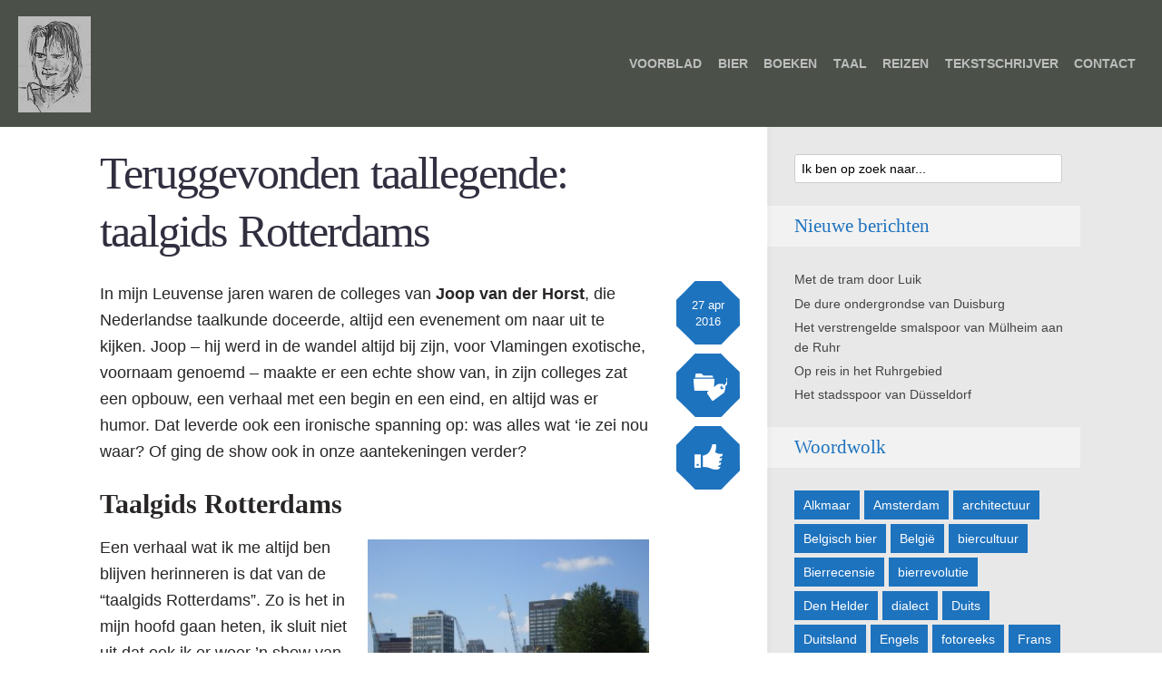

--- FILE ---
content_type: text/html; charset=UTF-8
request_url: https://marcelplaatsman.nl/teruggevonden-taallegende-taalgids-rotterdams/
body_size: 12308
content:
<!DOCTYPE html>

<!--[if lt IE 7]> <html class="no-js lt-ie9 lt-ie8 lt-ie7" lang="en"> <![endif]-->
<!--[if IE 7]>    <html class="no-js lt-ie9 lt-ie8" lang="en"> <![endif]-->
<!--[if IE 8]>    <html class="no-js lt-ie9" lang="en"> <![endif]-->
<!--[if gt IE 8]><!--> <html class="no-js" lang="nl"> <!--<![endif]-->

<!-- BEGIN head -->
<head>
  
  <!-- Meta Tags -->
  <meta http-equiv="Content-Type" content="text/html; charset=UTF-8" />
  
  <!-- Viewport -->  
	<meta name="viewport" content="width=device-width, initial-scale=1, maximum-scale=1">
  
  <!-- Title -->
  <title>Teruggevonden taallegende: taalgids Rotterdams | Plaas&#039; vermannen</title>

 <!-- Favicons -->


  
  	<link rel="profile" href="http://gmpg.org/xfn/11">
	<link rel="pingback" href="https://marcelplaatsman.nl/xmlrpc.php">
  
<meta name='robots' content='max-image-preview:large' />
<link rel="alternate" type="application/rss+xml" title="Plaas&#039; vermannen &raquo; feed" href="https://marcelplaatsman.nl/feed/" />
<link rel="alternate" type="application/rss+xml" title="Plaas&#039; vermannen &raquo; reactiesfeed" href="https://marcelplaatsman.nl/comments/feed/" />
<script type="text/javascript">
window._wpemojiSettings = {"baseUrl":"https:\/\/s.w.org\/images\/core\/emoji\/14.0.0\/72x72\/","ext":".png","svgUrl":"https:\/\/s.w.org\/images\/core\/emoji\/14.0.0\/svg\/","svgExt":".svg","source":{"concatemoji":"https:\/\/marcelplaatsman.nl\/wp-includes\/js\/wp-emoji-release.min.js?ver=6.1.9"}};
/*! This file is auto-generated */
!function(e,a,t){var n,r,o,i=a.createElement("canvas"),p=i.getContext&&i.getContext("2d");function s(e,t){var a=String.fromCharCode,e=(p.clearRect(0,0,i.width,i.height),p.fillText(a.apply(this,e),0,0),i.toDataURL());return p.clearRect(0,0,i.width,i.height),p.fillText(a.apply(this,t),0,0),e===i.toDataURL()}function c(e){var t=a.createElement("script");t.src=e,t.defer=t.type="text/javascript",a.getElementsByTagName("head")[0].appendChild(t)}for(o=Array("flag","emoji"),t.supports={everything:!0,everythingExceptFlag:!0},r=0;r<o.length;r++)t.supports[o[r]]=function(e){if(p&&p.fillText)switch(p.textBaseline="top",p.font="600 32px Arial",e){case"flag":return s([127987,65039,8205,9895,65039],[127987,65039,8203,9895,65039])?!1:!s([55356,56826,55356,56819],[55356,56826,8203,55356,56819])&&!s([55356,57332,56128,56423,56128,56418,56128,56421,56128,56430,56128,56423,56128,56447],[55356,57332,8203,56128,56423,8203,56128,56418,8203,56128,56421,8203,56128,56430,8203,56128,56423,8203,56128,56447]);case"emoji":return!s([129777,127995,8205,129778,127999],[129777,127995,8203,129778,127999])}return!1}(o[r]),t.supports.everything=t.supports.everything&&t.supports[o[r]],"flag"!==o[r]&&(t.supports.everythingExceptFlag=t.supports.everythingExceptFlag&&t.supports[o[r]]);t.supports.everythingExceptFlag=t.supports.everythingExceptFlag&&!t.supports.flag,t.DOMReady=!1,t.readyCallback=function(){t.DOMReady=!0},t.supports.everything||(n=function(){t.readyCallback()},a.addEventListener?(a.addEventListener("DOMContentLoaded",n,!1),e.addEventListener("load",n,!1)):(e.attachEvent("onload",n),a.attachEvent("onreadystatechange",function(){"complete"===a.readyState&&t.readyCallback()})),(e=t.source||{}).concatemoji?c(e.concatemoji):e.wpemoji&&e.twemoji&&(c(e.twemoji),c(e.wpemoji)))}(window,document,window._wpemojiSettings);
</script>
<style type="text/css">
img.wp-smiley,
img.emoji {
	display: inline !important;
	border: none !important;
	box-shadow: none !important;
	height: 1em !important;
	width: 1em !important;
	margin: 0 0.07em !important;
	vertical-align: -0.1em !important;
	background: none !important;
	padding: 0 !important;
}
</style>
	<link rel='stylesheet' id='yarppWidgetCss-css' href='https://marcelplaatsman.nl/wp-content/plugins/yet-another-related-posts-plugin/style/widget.css?ver=6.1.9' type='text/css' media='all' />
<link rel='stylesheet' id='wp-block-library-css' href='https://marcelplaatsman.nl/wp-includes/css/dist/block-library/style.min.css?ver=6.1.9' type='text/css' media='all' />
<link rel='stylesheet' id='classic-theme-styles-css' href='https://marcelplaatsman.nl/wp-includes/css/classic-themes.min.css?ver=1' type='text/css' media='all' />
<style id='global-styles-inline-css' type='text/css'>
body{--wp--preset--color--black: #000000;--wp--preset--color--cyan-bluish-gray: #abb8c3;--wp--preset--color--white: #ffffff;--wp--preset--color--pale-pink: #f78da7;--wp--preset--color--vivid-red: #cf2e2e;--wp--preset--color--luminous-vivid-orange: #ff6900;--wp--preset--color--luminous-vivid-amber: #fcb900;--wp--preset--color--light-green-cyan: #7bdcb5;--wp--preset--color--vivid-green-cyan: #00d084;--wp--preset--color--pale-cyan-blue: #8ed1fc;--wp--preset--color--vivid-cyan-blue: #0693e3;--wp--preset--color--vivid-purple: #9b51e0;--wp--preset--gradient--vivid-cyan-blue-to-vivid-purple: linear-gradient(135deg,rgba(6,147,227,1) 0%,rgb(155,81,224) 100%);--wp--preset--gradient--light-green-cyan-to-vivid-green-cyan: linear-gradient(135deg,rgb(122,220,180) 0%,rgb(0,208,130) 100%);--wp--preset--gradient--luminous-vivid-amber-to-luminous-vivid-orange: linear-gradient(135deg,rgba(252,185,0,1) 0%,rgba(255,105,0,1) 100%);--wp--preset--gradient--luminous-vivid-orange-to-vivid-red: linear-gradient(135deg,rgba(255,105,0,1) 0%,rgb(207,46,46) 100%);--wp--preset--gradient--very-light-gray-to-cyan-bluish-gray: linear-gradient(135deg,rgb(238,238,238) 0%,rgb(169,184,195) 100%);--wp--preset--gradient--cool-to-warm-spectrum: linear-gradient(135deg,rgb(74,234,220) 0%,rgb(151,120,209) 20%,rgb(207,42,186) 40%,rgb(238,44,130) 60%,rgb(251,105,98) 80%,rgb(254,248,76) 100%);--wp--preset--gradient--blush-light-purple: linear-gradient(135deg,rgb(255,206,236) 0%,rgb(152,150,240) 100%);--wp--preset--gradient--blush-bordeaux: linear-gradient(135deg,rgb(254,205,165) 0%,rgb(254,45,45) 50%,rgb(107,0,62) 100%);--wp--preset--gradient--luminous-dusk: linear-gradient(135deg,rgb(255,203,112) 0%,rgb(199,81,192) 50%,rgb(65,88,208) 100%);--wp--preset--gradient--pale-ocean: linear-gradient(135deg,rgb(255,245,203) 0%,rgb(182,227,212) 50%,rgb(51,167,181) 100%);--wp--preset--gradient--electric-grass: linear-gradient(135deg,rgb(202,248,128) 0%,rgb(113,206,126) 100%);--wp--preset--gradient--midnight: linear-gradient(135deg,rgb(2,3,129) 0%,rgb(40,116,252) 100%);--wp--preset--duotone--dark-grayscale: url('#wp-duotone-dark-grayscale');--wp--preset--duotone--grayscale: url('#wp-duotone-grayscale');--wp--preset--duotone--purple-yellow: url('#wp-duotone-purple-yellow');--wp--preset--duotone--blue-red: url('#wp-duotone-blue-red');--wp--preset--duotone--midnight: url('#wp-duotone-midnight');--wp--preset--duotone--magenta-yellow: url('#wp-duotone-magenta-yellow');--wp--preset--duotone--purple-green: url('#wp-duotone-purple-green');--wp--preset--duotone--blue-orange: url('#wp-duotone-blue-orange');--wp--preset--font-size--small: 13px;--wp--preset--font-size--medium: 20px;--wp--preset--font-size--large: 36px;--wp--preset--font-size--x-large: 42px;--wp--preset--spacing--20: 0.44rem;--wp--preset--spacing--30: 0.67rem;--wp--preset--spacing--40: 1rem;--wp--preset--spacing--50: 1.5rem;--wp--preset--spacing--60: 2.25rem;--wp--preset--spacing--70: 3.38rem;--wp--preset--spacing--80: 5.06rem;}:where(.is-layout-flex){gap: 0.5em;}body .is-layout-flow > .alignleft{float: left;margin-inline-start: 0;margin-inline-end: 2em;}body .is-layout-flow > .alignright{float: right;margin-inline-start: 2em;margin-inline-end: 0;}body .is-layout-flow > .aligncenter{margin-left: auto !important;margin-right: auto !important;}body .is-layout-constrained > .alignleft{float: left;margin-inline-start: 0;margin-inline-end: 2em;}body .is-layout-constrained > .alignright{float: right;margin-inline-start: 2em;margin-inline-end: 0;}body .is-layout-constrained > .aligncenter{margin-left: auto !important;margin-right: auto !important;}body .is-layout-constrained > :where(:not(.alignleft):not(.alignright):not(.alignfull)){max-width: var(--wp--style--global--content-size);margin-left: auto !important;margin-right: auto !important;}body .is-layout-constrained > .alignwide{max-width: var(--wp--style--global--wide-size);}body .is-layout-flex{display: flex;}body .is-layout-flex{flex-wrap: wrap;align-items: center;}body .is-layout-flex > *{margin: 0;}:where(.wp-block-columns.is-layout-flex){gap: 2em;}.has-black-color{color: var(--wp--preset--color--black) !important;}.has-cyan-bluish-gray-color{color: var(--wp--preset--color--cyan-bluish-gray) !important;}.has-white-color{color: var(--wp--preset--color--white) !important;}.has-pale-pink-color{color: var(--wp--preset--color--pale-pink) !important;}.has-vivid-red-color{color: var(--wp--preset--color--vivid-red) !important;}.has-luminous-vivid-orange-color{color: var(--wp--preset--color--luminous-vivid-orange) !important;}.has-luminous-vivid-amber-color{color: var(--wp--preset--color--luminous-vivid-amber) !important;}.has-light-green-cyan-color{color: var(--wp--preset--color--light-green-cyan) !important;}.has-vivid-green-cyan-color{color: var(--wp--preset--color--vivid-green-cyan) !important;}.has-pale-cyan-blue-color{color: var(--wp--preset--color--pale-cyan-blue) !important;}.has-vivid-cyan-blue-color{color: var(--wp--preset--color--vivid-cyan-blue) !important;}.has-vivid-purple-color{color: var(--wp--preset--color--vivid-purple) !important;}.has-black-background-color{background-color: var(--wp--preset--color--black) !important;}.has-cyan-bluish-gray-background-color{background-color: var(--wp--preset--color--cyan-bluish-gray) !important;}.has-white-background-color{background-color: var(--wp--preset--color--white) !important;}.has-pale-pink-background-color{background-color: var(--wp--preset--color--pale-pink) !important;}.has-vivid-red-background-color{background-color: var(--wp--preset--color--vivid-red) !important;}.has-luminous-vivid-orange-background-color{background-color: var(--wp--preset--color--luminous-vivid-orange) !important;}.has-luminous-vivid-amber-background-color{background-color: var(--wp--preset--color--luminous-vivid-amber) !important;}.has-light-green-cyan-background-color{background-color: var(--wp--preset--color--light-green-cyan) !important;}.has-vivid-green-cyan-background-color{background-color: var(--wp--preset--color--vivid-green-cyan) !important;}.has-pale-cyan-blue-background-color{background-color: var(--wp--preset--color--pale-cyan-blue) !important;}.has-vivid-cyan-blue-background-color{background-color: var(--wp--preset--color--vivid-cyan-blue) !important;}.has-vivid-purple-background-color{background-color: var(--wp--preset--color--vivid-purple) !important;}.has-black-border-color{border-color: var(--wp--preset--color--black) !important;}.has-cyan-bluish-gray-border-color{border-color: var(--wp--preset--color--cyan-bluish-gray) !important;}.has-white-border-color{border-color: var(--wp--preset--color--white) !important;}.has-pale-pink-border-color{border-color: var(--wp--preset--color--pale-pink) !important;}.has-vivid-red-border-color{border-color: var(--wp--preset--color--vivid-red) !important;}.has-luminous-vivid-orange-border-color{border-color: var(--wp--preset--color--luminous-vivid-orange) !important;}.has-luminous-vivid-amber-border-color{border-color: var(--wp--preset--color--luminous-vivid-amber) !important;}.has-light-green-cyan-border-color{border-color: var(--wp--preset--color--light-green-cyan) !important;}.has-vivid-green-cyan-border-color{border-color: var(--wp--preset--color--vivid-green-cyan) !important;}.has-pale-cyan-blue-border-color{border-color: var(--wp--preset--color--pale-cyan-blue) !important;}.has-vivid-cyan-blue-border-color{border-color: var(--wp--preset--color--vivid-cyan-blue) !important;}.has-vivid-purple-border-color{border-color: var(--wp--preset--color--vivid-purple) !important;}.has-vivid-cyan-blue-to-vivid-purple-gradient-background{background: var(--wp--preset--gradient--vivid-cyan-blue-to-vivid-purple) !important;}.has-light-green-cyan-to-vivid-green-cyan-gradient-background{background: var(--wp--preset--gradient--light-green-cyan-to-vivid-green-cyan) !important;}.has-luminous-vivid-amber-to-luminous-vivid-orange-gradient-background{background: var(--wp--preset--gradient--luminous-vivid-amber-to-luminous-vivid-orange) !important;}.has-luminous-vivid-orange-to-vivid-red-gradient-background{background: var(--wp--preset--gradient--luminous-vivid-orange-to-vivid-red) !important;}.has-very-light-gray-to-cyan-bluish-gray-gradient-background{background: var(--wp--preset--gradient--very-light-gray-to-cyan-bluish-gray) !important;}.has-cool-to-warm-spectrum-gradient-background{background: var(--wp--preset--gradient--cool-to-warm-spectrum) !important;}.has-blush-light-purple-gradient-background{background: var(--wp--preset--gradient--blush-light-purple) !important;}.has-blush-bordeaux-gradient-background{background: var(--wp--preset--gradient--blush-bordeaux) !important;}.has-luminous-dusk-gradient-background{background: var(--wp--preset--gradient--luminous-dusk) !important;}.has-pale-ocean-gradient-background{background: var(--wp--preset--gradient--pale-ocean) !important;}.has-electric-grass-gradient-background{background: var(--wp--preset--gradient--electric-grass) !important;}.has-midnight-gradient-background{background: var(--wp--preset--gradient--midnight) !important;}.has-small-font-size{font-size: var(--wp--preset--font-size--small) !important;}.has-medium-font-size{font-size: var(--wp--preset--font-size--medium) !important;}.has-large-font-size{font-size: var(--wp--preset--font-size--large) !important;}.has-x-large-font-size{font-size: var(--wp--preset--font-size--x-large) !important;}
.wp-block-navigation a:where(:not(.wp-element-button)){color: inherit;}
:where(.wp-block-columns.is-layout-flex){gap: 2em;}
.wp-block-pullquote{font-size: 1.5em;line-height: 1.6;}
</style>
<link rel='stylesheet' id='mks_shortcodes_fntawsm_css-css' href='https://marcelplaatsman.nl/wp-content/plugins/meks-flexible-shortcodes/css/font-awesome/css/font-awesome.min.css?ver=1.2.4' type='text/css' media='screen' />
<link rel='stylesheet' id='mks_shortcodes_simple_line_icons-css' href='https://marcelplaatsman.nl/wp-content/plugins/meks-flexible-shortcodes/css/simple-line/simple-line-icons.css?ver=1.2.4' type='text/css' media='screen' />
<link rel='stylesheet' id='mks_shortcodes_css-css' href='https://marcelplaatsman.nl/wp-content/plugins/meks-flexible-shortcodes/css/style.css?ver=1.2.4' type='text/css' media='screen' />
<link rel='stylesheet' id='shl_style-css' href='https://marcelplaatsman.nl/wp-content/themes/seashell/style.css?ver=1.4.0' type='text/css' media='screen' />
<style id='shl_style-inline-css' type='text/css'>
.admin-bar.shl_fixed .header{top: 32px;}body,.data-content h3,#cancel-comment-reply-link,.mks_author_widget h3{font-family: 'Open Sans', sans-serif;font-weight: 300;}.nav-menu li a{font-family: 'Open Sans', sans-serif;font-weight: 700;}h1,h2,h3,h4,h5,h6,.link-title,.format-quote blockquote p,.site-title{font-family: 'PT Serif', serif;font-weight: 500;}.main-content-wrapper{box-shadow: 730px 0 0 #e8e8e8, 920px 0 0 #e8e8e8;}.widget,.widget a{color: #454343; }#header .nav-menu li.current-menu-item > a,#header .nav-menu li.current_page_item > a{box-shadow:0 -2px 0 #a6c679;}#header .nav-menu ul.sub-menu li.current-menu-item a,#header .nav-menu ul.sub-menu li.current_page_item > a{box-shadow: -4px 0px 0 -1px #a6c679;}#header #shl_header_nav.responsive li.current-menu-item > a,#header #shl_header_nav.responsive li.current_page_item > a{box-shadow: -4px 0px 0 -1px #a6c679;}.entry-content-wrapper blockquote,blockquote{border-color: #a6c679; }a,#content .entry-title a:hover,.colored-text,.copy-area a{color: #a6c679;}.shl_author_link{background:#a6c679;}.header{background: #4b5148;min-height: 140px;}#header.header-fixed.header,#header.header-fixed.header #navigation{background: rgba(75,81,72,0.9);}.shl_fixed #wrap{margin-top:140px;}.sub-menu{background: #4b5148;}.sub-menu:after{border-bottom-color: #4b5148;}.sub-menu ul.sub-menu{background: #2f3038;}.sub-menu ul.sub-menu:after{border-right-color: #2f3038;}.logo-wrapper{top: 18px;left: 0px;}#shl_header_nav{margin: 55px 0;}.shl-search-wrapper,.chooser{margin-top: 54px;}#shl-searh-form{top: 54px;}#navigation a,.site-description,.shl-search-form input,.box-nav i,.submenu_box i{color: #BDBDBD;}.site-title a,.nav-menu > li > a:hover,#navigation a:hover,#navigation .current-menu-item > a,#navigation .current_page_item > a,.shl-search-form input:focus,.box-nav i:hover,.submenu_box i:hover{color: #ffffff;}.subheader_box_color{background:#a6c679;}.shl_category_link:hover{background:rgba(166,198,121,0.5);}.meta-wrapper .meta-inner,.scroll-post,.read-more,.more-link,.button,#submit,.mejs-container .mejs-controls .mejs-button button,.mejs-container.mejs-container .mejs-controlsdiv,.mejs-container.mejs-container .mejs-controls .mejs-time,.mejs-container .mejs-controls .mejs-volume-button .mejs-volume-slider .mejs-volume-total,.mejs-container .mejs-controls .mejs-volume-button .mejs-volume-slider,.mejs-container.mejs-container .mejs-controls div,.wpcf7-submit,.mks_author_link,.mks_themeforest_widget .more,.wp-caption,.jetpack_subscription_widget input[type="submit"]{background:#a6c679;}.widget-title{color:#a6c679;}::selection {background: #a6c679;}::-moz-selection {background: #a6c679;}.format-video .mejs-container.mejs-container .mejs-controls,.post-format-content{background: rgba(166,198,121,0.5); }.format-meta, #footer .format-meta{background: rgba(166,198,121,0.5); }.no-image .format-meta,.widget_tag_cloud a,#sidebar .widget_categories a:hover span,#footer .widget_categories a:hover span{background:#a6c679;}.entry-content-wrapper{text-align:left;}.footer-wrapper{background-color: #1f1e20;}.copy-area{background-color: rgba(31,30,32,0.8); }.footer-wrapper,.copy-area,.footer-wrapper .widget-title,.footer-wrapper .widget,.footer-wrapper .widget a{color: #bbbbbb;}.entry-content-wrapper pre,.entry-content-wrapper code {border-left: 5px solid #a6c679;}.meta-tooltip,#content .meta-wrapper > div:hover .meta-inner,#content .entry-content-wrapper .read-more:hover, .more-link:hover, .button:hover, #submit:hover, .wpcf7-submit:hover, .widget .mks_author_link:hover, .mks_themeforest_widget .more:hover, .shl_author_link:hover, .widget_tag_cloud a:hover, .jetpack_subscription_widget input[type="submit"]:hover{background-color: #2f3038 !important;}.meta-tooltip:after{border-right-color: #2f3038;}@media only screen and (min-width: 300px) and (max-width: 767px) {.format-meta, #footer .format-meta{background: #a6c679; }}@media only screen and (min-width:768px) and (max-width:1190px) {.main-content-wrapper {box-shadow: 555px 0 0 #e8e8e8,920px 0 0 #e8e8e8;}}@media only screen and (min-width:480px) and (max-width:959px) {.main-content-wrapper{box-shadow: none;}}@media only screen and (max-width: 959px) and (min-width: 480px){.sidebar-wrapper {background: #e8e8e8;box-shadow: 590px 0 0 #e8e8e8,-590px 0 0 #e8e8e8; }}@media only screen and (max-width: 767px) and (min-width: 480px){.sidebar-wrapper { box-shadow: 420px 0 0 #e8e8e8, -420px 0 0 #e8e8e8; }}@media only screen and (max-width: 479px) and (min-width: 300px){.sidebar-wrapper {background: #e8e8e8;box-shadow: 290px 0 0 #e8e8e8,-290px 0 0 #e8e8e8;}}.site-title{text-transform: uppercase;}.nav-menu li a{text-transform: uppercase;}#post-864 .meta-wrapper .meta-inner,#scroll-post-864,#post-864 .read-more,#post-864 .more-link {background: #1e73be;}#post-864 a,#post-864 .entry-content-wrapper a,#post-864 .entry-title a:hover,#post-864 .colored-text{color: #1e73be;}#post-864 .meta-author > img{border-color: #1e73be;}#post-author-864 .shl_author_link,#post-864 .no-image .format-meta,#post-864 .mejs-container .mejs-controls .mejs-button button,#post-864 .mejs-container.mejs-container .mejs-controlsdiv,#post-864 .mejs-container.mejs-container .mejs-controls .mejs-time,#post-864 .mejs-container .mejs-controls .mejs-volume-button .mejs-volume-slider .mejs-volume-total,#post-864 .mejs-container .mejs-controls .mejs-volume-button .mejs-volume-slider,#post-864 .mejs-container.mejs-container .mejs-controls div{background: #1e73be;}#post-864 .format-meta{background: rgba(30,115,190,0.5); }#post-864 .wp-caption{background: #1e73be;}#post-864 .entry-content-wrapper pre,#post-864 .entry-content-wrapper code{border-left:5px solid #1e73be;}@media only screen and (min-width: 300px) and (max-width: 767px) {#post-864 .format-meta{background: #1e73be;}}#sidebar .widget-title,#post-comments-864 .comment-meta-data a,#post-comments-864 #comment-form a{color: #1e73be;}#post-comments-864 .button,#post-comments-864 #submit,#sidebar .widget_tag_cloud a,#sidebar .mks_author_link,#sidebar .mks_themeforest_widget .more,#sidebar .widget_categories a:hover span,#sidebar .jetpack_subscription_widget input[type="submit"]{background: #1e73be;}#sidebar blockquote{border-color:#1e73be;}#header .nav-menu li.current-menu-item > a,#header .nav-menu li.current_page_item > a{box-shadow:0 -2px 0 #1e73be;}#header #shl_header_nav.responsive li.current-menu-item > a,#header #shl_header_nav.responsive li.current_page_item > a{box-shadow: -4px 0px 0 -1px #1e73be;}#post-864 .wp-caption{background: #1e73be;}.postid-864 #header .nav-menu ul.sub-menu li.current-menu-item a, .postid-864 .nav-menu ul.sub-menu li.current_page_item > a{box-shadow: -4px 0px 0 -1px #1e73be;}.format-meta{background: rgba(30,115,190,0.5); }::selection {background: #1e73be;}::-moz-selection {background: #1e73be;}
</style>
<link rel='stylesheet' id='shl_responsive-css' href='https://marcelplaatsman.nl/wp-content/themes/seashell/css/responsive.css?ver=1.4.0' type='text/css' media='screen' />
<link rel='stylesheet' id='shl_child_style-css' href='https://marcelplaatsman.nl/wp-content/themes/seashell-child/style.css?ver=1.4.0' type='text/css' media='screen' />
<link rel='stylesheet' id='meks-ads-widget-css' href='https://marcelplaatsman.nl/wp-content/plugins/meks-easy-ads-widget/css/style.css?ver=1.1.5' type='text/css' media='all' />
<link rel='stylesheet' id='meks-flickr-widget-css' href='https://marcelplaatsman.nl/wp-content/plugins/meks-simple-flickr-widget/css/style.css?ver=1.0.3' type='text/css' media='all' />
<link rel='stylesheet' id='meks-author-widget-css' href='https://marcelplaatsman.nl/wp-content/plugins/meks-smart-author-widget/css/style.css?ver=1.0.4' type='text/css' media='all' />
<link rel='stylesheet' id='meks-social-widget-css' href='https://marcelplaatsman.nl/wp-content/plugins/meks-smart-social-widget/css/style.css?ver=1.2.2' type='text/css' media='all' />
<link rel='stylesheet' id='meks-themeforest-widget-css' href='https://marcelplaatsman.nl/wp-content/plugins/meks-themeforest-smart-widget/css/style.css?ver=1.1.5' type='text/css' media='all' />
<script type='text/javascript' src='https://marcelplaatsman.nl/wp-includes/js/jquery/jquery.min.js?ver=3.6.1' id='jquery-core-js'></script>
<script type='text/javascript' src='https://marcelplaatsman.nl/wp-includes/js/jquery/jquery-migrate.min.js?ver=3.3.2' id='jquery-migrate-js'></script>
<script type='text/javascript' src='https://marcelplaatsman.nl/wp-content/plugins/meks-flexible-shortcodes/js/main.js?ver=1.2.4' id='mks_shortcodes_js-js'></script>
<link rel="https://api.w.org/" href="https://marcelplaatsman.nl/wp-json/" /><link rel="alternate" type="application/json" href="https://marcelplaatsman.nl/wp-json/wp/v2/posts/864" /><link rel="EditURI" type="application/rsd+xml" title="RSD" href="https://marcelplaatsman.nl/xmlrpc.php?rsd" />
<link rel="wlwmanifest" type="application/wlwmanifest+xml" href="https://marcelplaatsman.nl/wp-includes/wlwmanifest.xml" />
<meta name="generator" content="WordPress 6.1.9" />
<link rel="canonical" href="https://marcelplaatsman.nl/teruggevonden-taallegende-taalgids-rotterdams/" />
<link rel='shortlink' href='https://marcelplaatsman.nl/?p=864' />
<link rel="alternate" type="application/json+oembed" href="https://marcelplaatsman.nl/wp-json/oembed/1.0/embed?url=https%3A%2F%2Fmarcelplaatsman.nl%2Fteruggevonden-taallegende-taalgids-rotterdams%2F" />
<link rel="alternate" type="text/xml+oembed" href="https://marcelplaatsman.nl/wp-json/oembed/1.0/embed?url=https%3A%2F%2Fmarcelplaatsman.nl%2Fteruggevonden-taallegende-taalgids-rotterdams%2F&#038;format=xml" />
<link rel="author" href="https://plus.google.com/u/0/+MarcelPlaatsman" /><link href='http://fonts.googleapis.com/css?family=PT+Serif:400,700,400italic&amp;subset=latin,cyrillic-ext,latin-ext,cyrillic' rel='stylesheet' type='text/css'>
<link href='http://fonts.googleapis.com/css?family=Open+Sans:300italic,400italic,700italic,800italic,400,300,600,700,800&amp;subset=latin,cyrillic-ext,greek-ext,greek,latin-ext,cyrillic,vietnamese' rel='stylesheet' type='text/css'>
<style type="text/css">.recentcomments a{display:inline !important;padding:0 !important;margin:0 !important;}</style></head>
<!-- END head -->


<body class="post-template-default single single-post postid-864 single-format-standard shl_fixed">

<!-- BEGIN HEADER -->
<header id="header" class="header header_wide">
	
	<div class="row">
		
		<div class="logo-wrapper columns">
			
		
									
						
				<span class="site-title has-logo">
					<a href="https://marcelplaatsman.nl/" title="Plaas&#039; vermannen" rel="home"><img src="http://marcelplaatsman.nl/wp-content/uploads/2014/09/Plaatsman-logo.jpg" data-retina="" alt="Plaas&#039; vermannen" /></a>
				</span>
				
				

		</div>
		
		<nav id="navigation" class="navigation-wrapper columns">

						
			<div class="chooser"><a href="#" title=""><i class="fa fa-align-justify"></i></a></div>
			<ul id="shl_header_nav" class="nav-menu"><li id="menu-item-5" class="menu-item menu-item-type-custom menu-item-object-custom menu-item-5"><a title="Voorblad" href="http://www.marcelplaatsman.nl/">Voorblad</a></li>
<li id="menu-item-438" class="menu-item menu-item-type-taxonomy menu-item-object-category menu-item-438"><a href="https://marcelplaatsman.nl/categorie/bier/">Bier</a></li>
<li id="menu-item-502" class="menu-item menu-item-type-taxonomy menu-item-object-category menu-item-502"><a href="https://marcelplaatsman.nl/categorie/boeken/">Boeken</a></li>
<li id="menu-item-436" class="menu-item menu-item-type-taxonomy menu-item-object-category current-post-ancestor current-menu-parent current-post-parent menu-item-436"><a href="https://marcelplaatsman.nl/categorie/taal/">Taal</a></li>
<li id="menu-item-437" class="menu-item menu-item-type-taxonomy menu-item-object-category menu-item-437"><a href="https://marcelplaatsman.nl/categorie/reizen/">Reizen</a></li>
<li id="menu-item-1187" class="menu-item menu-item-type-taxonomy menu-item-object-category menu-item-1187"><a href="https://marcelplaatsman.nl/categorie/tekstschrijver-seo/">TEKSTSCHRIJVER</a></li>
<li id="menu-item-395" class="menu-item menu-item-type-post_type menu-item-object-page menu-item-395"><a href="https://marcelplaatsman.nl/contact/">Contact</a></li>
</ul>	
		</nav>



	</div>
	
</header>
<!-- END HEADER -->

<section id="wrap">



<!-- BEGIN MAIN -->
<section id="main" class="main_bg">


<!-- BEGIN PRIMARY -->
<div id="primary" class="row primary-wrapper">

<!-- BEGIN CONTENT -->	
<section id="content" class="columns main-content-wrapper">


	<article id="post-864" class="post-wrapper post-864 post type-post status-publish format-standard hentry category-taal tag-leuven tag-nederlands tag-rotterdam tag-rotterdams tag-standaardtaal">
	
	
	<div class="entry-content">

				<header class="entry-header">
			 				 		<h1 class="entry-title"><a href="https://marcelplaatsman.nl/teruggevonden-taallegende-taalgids-rotterdams/" title="Teruggevonden taallegende: taalgids Rotterdams">Teruggevonden taallegende: taalgids Rotterdams</a></h1>
			 		
				</header>	

		 		
			
			
										
				<div class="columns entry-meta meta-fixed">
			<div class="meta-wrapper meta-octa">
							<div class="meta-date">
<div class="meta-inner">
	<span class="date-meta">27 apr 2016</span>
</div>
	<div class="meta-tooltip">
	  
  <span class="meta-title">Doorzoek de archieven op</span>
	<a href="https://marcelplaatsman.nl/2016/04/" title="Bekijk het archief van april 2016">april</a>, <a href="https://marcelplaatsman.nl/2016/" title="Bekijk het archief van2016">2016</a>	
	
	</div>
</div>														<div class="meta-cats">
<div class="meta-inner">
	<span class="shl-meta-ico ico-category"></span>
</div>
	<div class="meta-tooltip">
			<span class="meta-title">Geplaatst in</span>
			<p><a href="https://marcelplaatsman.nl/categorie/taal/">Taal</a></p>
					<span class="meta-title">Getagd met</span>
			<a href="https://marcelplaatsman.nl/tag/leuven/" rel="tag">Leuven</a>, <a href="https://marcelplaatsman.nl/tag/nederlands/" rel="tag">Nederlands</a>, <a href="https://marcelplaatsman.nl/tag/rotterdam/" rel="tag">Rotterdam</a>, <a href="https://marcelplaatsman.nl/tag/rotterdams/" rel="tag">Rotterdams</a>, <a href="https://marcelplaatsman.nl/tag/standaardtaal/" rel="tag">standaardtaal</a>			</div>
</div>							<div class="meta-share">
<div class="meta-inner">
	<span class="shl-meta-ico ico-share"></span>
</div>
<div class="meta-tooltip">
	<span class="meta-title">Deel dit!</span>
	<ul class="social-share-icons">
									<li><a class="shl-share" href="javascript:void(0);" data-url="http://www.facebook.com/sharer.php?u=https://marcelplaatsman.nl/teruggevonden-taallegende-taalgids-rotterdams/&amp;t=Teruggevonden taallegende: taalgids Rotterdams"><i class="fa fa-facebook"></i></a></li>
												<li><a class="shl-share" href="javascript:void(0);" data-url="http://twitter.com/intent/tweet?url=https://marcelplaatsman.nl/teruggevonden-taallegende-taalgids-rotterdams/&amp;text=Teruggevonden taallegende: taalgids Rotterdams"><i class="fa fa-twitter"></i></a></li>
												<li><a class="shl-share" href="javascript:void(0);" data-url="https://plus.google.com/share?url=https://marcelplaatsman.nl/teruggevonden-taallegende-taalgids-rotterdams/"><i class="fa fa-google-plus"></i></a></li>
						
	</ul>
</div>
</div>						</div>
		</div>
			
				
			
			<div class="entry-content-wrapper">
									<p>In mijn Leuvense jaren waren de colleges van <strong>Joop van der Horst</strong>, die Nederlandse taalkunde doceerde, altijd een evenement om naar uit te kijken. Joop &#8211; hij werd in de wandel altijd bij zijn, voor Vlamingen exotische, voornaam genoemd &#8211; maakte er een echte show van, in zijn colleges zat een opbouw, een verhaal met een begin en een eind, en altijd was er humor. Dat leverde ook een ironische spanning op: was alles wat &#8216;ie zei nou waar? Of ging de show ook in onze aantekeningen verder?</p>
<h2>Taalgids Rotterdams</h2>
<div id="attachment_866" style="width: 310px" class="wp-caption alignright"><a href="http://marcelplaatsman.nl/wp-content/uploads/2016/04/Rotterdam-207.jpg"><img aria-describedby="caption-attachment-866" decoding="async" class="size-medium wp-image-866" src="http://marcelplaatsman.nl/wp-content/uploads/2016/04/Rotterdam-207-300x225.jpg" alt="rotterdams" width="300" height="225" srcset="https://marcelplaatsman.nl/wp-content/uploads/2016/04/Rotterdam-207-300x225.jpg 300w, https://marcelplaatsman.nl/wp-content/uploads/2016/04/Rotterdam-207-1024x768.jpg 1024w, https://marcelplaatsman.nl/wp-content/uploads/2016/04/Rotterdam-207-704x528.jpg 704w" sizes="(max-width: 300px) 100vw, 300px" /></a><p id="caption-attachment-866" class="wp-caption-text">Rotterdam Leuvehaven</p></div>
<p>Een verhaal wat ik me altijd ben blijven herinneren is dat van de &#8220;taalgids Rotterdams&#8221;. Zo is het in mijn hoofd gaan heten, ik sluit niet uit dat ook ik er weer &#8217;n show van heb gemaakt, want ironie lokt ironie uit. Maar het verhaal is gauw herverteld: in de oorlog wilden de Amerikaanse soldaten zich verstaanbaar kunnen maken bij de lokale bevolking van het moeizaam op de Duitsers heroverde Nederlandse taalgebied, en dus lieten ze een gidsje maken. De methode was simpel: een Nederlandse informant vertelde hen hoe zijn taal in elkaar zat en dat werd genoteerd. <span id="more-864"></span></p>
<p>De afloop laat zich raden: de informant in kwestie sprak een Nederlands dat nogal regionaal gekleurd was, het gidsje dat die Amerikanen met de beste bedoelingen lieten maken was op z&#8217;n best &#8217;n cursus Rotterdams. In het eerder bevrijde Vlaanderen hadden ze er niets aan. &#8217;n Mooi verhaal vond ik &#8217;t, en voor Joop van der Horst, die graag de standaardtaal relativeerde, paste het prima in z&#8217;n colleges vol anekdotes.</p>
<h2>Colloquial Dutch</h2>
<p>De anekdote bleef me dus bij, maar op waarheid kon ik haar maar niet testen. Ik heb wel &#8216;ns wat gegoogeld maar dat leverde ook niks op. Een taallegende? Ik had het Van der Horst best willen vergeven. Maar met de ironie is ook het toeval overal en zo vond ik jaren later in Amsterdam &#8216;ns &#8217;n beduimeld groen boekje, <em>Linguistica antverpiensia</em>, een uitgave van de Universiteit Antwerpen en het Hoger Instituut voor Vertalers en Tolken, dat ik wel wilde kopen omdat er artikelen in allerlei talen door elkaar in stonden en een handgeschreven opdracht aan Marlies Philippa.</p>
<p>In het boekje &#8217;n leuk stuk over het vertalen van Pinokkio, maar ook, en dat plezierde me, het artikel <em>Nederlands te velde, Leonard Bloomfields &#8220;Colloquial Dutch&#8221;</em>, door Frank Peeters. Dat stuk bleek een bespreking van een taalcursus uit oorlogstijd&#8230; Een taalcursus waarvoor een bijzondere methode gekozen was: niet de geschreven standaardtaal, maar de spreektaal stond ervoor model, en daarvoor had de samensteller, Leonard Bloomfield, één spreker met een vrij regionaal taalgebruik gekozen. Dus toch!</p>
<h2>Een cursus idiolect</h2>
<p>Zo werd het prachtverhaal van Joop van der Horst gewoon weer werkelijkheid. Nu goed, iets van mythevorming is er wel, maar ik weet oprecht niet of die van &#8220;Joop&#8221; komt of van mij. Echt Rotterdams is het Nederlands in het besproken boekje niet, wel is het duidelijk gewestelijk, wat o.m. valt op te merken aan de uitspraak van de -d- als -j- in <em>scheiden</em>, <em>verleden week</em> en <em>de steden</em>: &#8220;schěijě&#8221;, &#8220;věrléejě wéek&#8221; en &#8220;dě stéejě&#8221;. Ook de verstomming van de sjwa in woorden als &#8220;sieghěrét&#8221;, &#8220;biejěskóop&#8221; en &#8220;fiejědúkt&#8221; is gewestelijk, of tenminste niet Vlaams.</p>
<p>Het boekje <em>Colloquial Dutch</em> geeft op die manier geen dialect, maar idiolect weer: het specifieke taalgebruik van één Nederlandse informant. De informant had zich waarschijnlijk best verstaanbaar kunnen maken in Vlaanderen, dan had hij zijn idiolect wat opgepoetst, zoals mensen dat kunnen. Die flexibiliteit was de soldaten die het cursusje gebruikten vast niet gegeven. Ironie, toeval en relativering van de standaardtaal: de colleges van Joop van der Horst behouden zo hun moraal én hun magie.</p>
<div class='yarpp-related'>
<h3>Meer...</h3><ol>
<li><a href="https://marcelplaatsman.nl/ontronding-rondom/" rel="bookmark" title="Ontronding rondom">Ontronding rondom </a></li>
<li><a href="https://marcelplaatsman.nl/t-noordeloos-woordgeslacht/" rel="bookmark" title="&#8217;t Noordeloos woordgeslacht">&#8217;t Noordeloos woordgeslacht </a></li>
<li><a href="https://marcelplaatsman.nl/taalgrenscontact/" rel="bookmark" title="Taalgrenscontact">Taalgrenscontact </a></li>
<li><a href="https://marcelplaatsman.nl/een-taalreis-naar-lytje-pole/" rel="bookmark" title="Een taalreis naar Lytje Pole">Een taalreis naar Lytje Pole </a></li>
</ol>
</div>
						
			</div>			
		</div><!-- .entry-content -->
<div class="clearfixed"></div>	
</article><!-- #post -->	

			   			<nav id="post-nav" class="post-navigation">
		<div class="prev_next_nav">
		<div class="post_previous">
			<a href="https://marcelplaatsman.nl/de-taal-van-wilamowice/" rel="prev"><span>De taal van Wilamowice</span></a>		</div>
		
		<div class="post_next">
			<a href="https://marcelplaatsman.nl/een-samenvatting-van-het-luxemburgs/" rel="next"><span>Een samenvatting van het Luxemburgs</span></a>		</div>
	</div>
	
</nav> <!-- end navigation -->		 		 		
		
	

</section>
<!-- END CONTENT -->

<aside id="sidebar" class="columns sidebar-wrapper">
<div id="search-2" class="widget widget_search"><form class="search_header" action="https://marcelplaatsman.nl/" method="get">
	<input name="s" class="search_input" size="20" type="text" value="Ik ben op zoek naar..." onfocus="(this.value == 'Ik ben op zoek naar...') && (this.value = '')" onblur="(this.value == '') && (this.value = 'Ik ben op zoek naar...')" placeholder="Ik ben op zoek naar..." />
</form></div>
		<div id="recent-posts-2" class="widget widget_recent_entries">
		<h4 class="widget-title">Nieuwe berichten</h4>
		<ul>
											<li>
					<a href="https://marcelplaatsman.nl/met-de-tram-door-luik/">Met de tram door Luik</a>
									</li>
											<li>
					<a href="https://marcelplaatsman.nl/de-dure-ondergrondse-van-duisburg/">De dure ondergrondse van Duisburg</a>
									</li>
											<li>
					<a href="https://marcelplaatsman.nl/het-verstrengelde-smalspoor-van-mulheim-aan-de-ruhr/">Het verstrengelde smalspoor van Mülheim aan de Ruhr</a>
									</li>
											<li>
					<a href="https://marcelplaatsman.nl/op-reis-in-het-ruhrgebied/">Op reis in het Ruhrgebied</a>
									</li>
											<li>
					<a href="https://marcelplaatsman.nl/het-stadsspoor-van-dusseldorf/">Het stadsspoor van Düsseldorf</a>
									</li>
					</ul>

		</div><div id="tag_cloud-2" class="widget widget_tag_cloud"><h4 class="widget-title">Woordwolk</h4><div class="tagcloud"><a href="https://marcelplaatsman.nl/tag/alkmaar/" class="tag-cloud-link tag-link-125 tag-link-position-1" style="font-size: 22pt;" aria-label="Alkmaar (50 items)">Alkmaar</a>
<a href="https://marcelplaatsman.nl/tag/amsterdam/" class="tag-cloud-link tag-link-63 tag-link-position-2" style="font-size: 10.079207920792pt;" aria-label="Amsterdam (6 items)">Amsterdam</a>
<a href="https://marcelplaatsman.nl/tag/architectuur/" class="tag-cloud-link tag-link-87 tag-link-position-3" style="font-size: 8pt;" aria-label="architectuur (4 items)">architectuur</a>
<a href="https://marcelplaatsman.nl/tag/belgisch-bier/" class="tag-cloud-link tag-link-120 tag-link-position-4" style="font-size: 14.653465346535pt;" aria-label="Belgisch bier (14 items)">Belgisch bier</a>
<a href="https://marcelplaatsman.nl/tag/belgie/" class="tag-cloud-link tag-link-102 tag-link-position-5" style="font-size: 17.425742574257pt;" aria-label="België (23 items)">België</a>
<a href="https://marcelplaatsman.nl/tag/biercultuur/" class="tag-cloud-link tag-link-142 tag-link-position-6" style="font-size: 14.237623762376pt;" aria-label="biercultuur (13 items)">biercultuur</a>
<a href="https://marcelplaatsman.nl/tag/bierrecensie/" class="tag-cloud-link tag-link-121 tag-link-position-7" style="font-size: 13.267326732673pt;" aria-label="Bierrecensie (11 items)">Bierrecensie</a>
<a href="https://marcelplaatsman.nl/tag/bierrevolutie/" class="tag-cloud-link tag-link-117 tag-link-position-8" style="font-size: 11.465346534653pt;" aria-label="bierrevolutie (8 items)">bierrevolutie</a>
<a href="https://marcelplaatsman.nl/tag/den-helder/" class="tag-cloud-link tag-link-240 tag-link-position-9" style="font-size: 9.1089108910891pt;" aria-label="Den Helder (5 items)">Den Helder</a>
<a href="https://marcelplaatsman.nl/tag/dialect/" class="tag-cloud-link tag-link-113 tag-link-position-10" style="font-size: 17.148514851485pt;" aria-label="dialect (22 items)">dialect</a>
<a href="https://marcelplaatsman.nl/tag/duits/" class="tag-cloud-link tag-link-76 tag-link-position-11" style="font-size: 17.70297029703pt;" aria-label="Duits (24 items)">Duits</a>
<a href="https://marcelplaatsman.nl/tag/duitsland/" class="tag-cloud-link tag-link-77 tag-link-position-12" style="font-size: 16.316831683168pt;" aria-label="Duitsland (19 items)">Duitsland</a>
<a href="https://marcelplaatsman.nl/tag/engels/" class="tag-cloud-link tag-link-108 tag-link-position-13" style="font-size: 12.158415841584pt;" aria-label="Engels (9 items)">Engels</a>
<a href="https://marcelplaatsman.nl/tag/fotoreeks/" class="tag-cloud-link tag-link-187 tag-link-position-14" style="font-size: 14.237623762376pt;" aria-label="fotoreeks (13 items)">fotoreeks</a>
<a href="https://marcelplaatsman.nl/tag/frans/" class="tag-cloud-link tag-link-89 tag-link-position-15" style="font-size: 12.712871287129pt;" aria-label="Frans (10 items)">Frans</a>
<a href="https://marcelplaatsman.nl/tag/fries/" class="tag-cloud-link tag-link-74 tag-link-position-16" style="font-size: 16.871287128713pt;" aria-label="Fries (21 items)">Fries</a>
<a href="https://marcelplaatsman.nl/tag/friese-literatuur/" class="tag-cloud-link tag-link-75 tag-link-position-17" style="font-size: 9.1089108910891pt;" aria-label="Friese literatuur (5 items)">Friese literatuur</a>
<a href="https://marcelplaatsman.nl/tag/friesland/" class="tag-cloud-link tag-link-72 tag-link-position-18" style="font-size: 12.158415841584pt;" aria-label="Friesland (9 items)">Friesland</a>
<a href="https://marcelplaatsman.nl/tag/geschiedenis/" class="tag-cloud-link tag-link-133 tag-link-position-19" style="font-size: 10.079207920792pt;" aria-label="geschiedenis (6 items)">geschiedenis</a>
<a href="https://marcelplaatsman.nl/tag/hoofdsteden-van-europa/" class="tag-cloud-link tag-link-106 tag-link-position-20" style="font-size: 12.712871287129pt;" aria-label="Hoofdsteden van Europa (10 items)">Hoofdsteden van Europa</a>
<a href="https://marcelplaatsman.nl/tag/infrastructuur/" class="tag-cloud-link tag-link-252 tag-link-position-21" style="font-size: 10.079207920792pt;" aria-label="infrastructuur (6 items)">infrastructuur</a>
<a href="https://marcelplaatsman.nl/tag/kindertaal/" class="tag-cloud-link tag-link-230 tag-link-position-22" style="font-size: 14.653465346535pt;" aria-label="kindertaal (14 items)">kindertaal</a>
<a href="https://marcelplaatsman.nl/tag/luxemburg/" class="tag-cloud-link tag-link-84 tag-link-position-23" style="font-size: 9.1089108910891pt;" aria-label="Luxemburg (5 items)">Luxemburg</a>
<a href="https://marcelplaatsman.nl/tag/meestnieuwnederlands/" class="tag-cloud-link tag-link-64 tag-link-position-24" style="font-size: 16.316831683168pt;" aria-label="Meestnieuwnederlands (19 items)">Meestnieuwnederlands</a>
<a href="https://marcelplaatsman.nl/tag/nederland/" class="tag-cloud-link tag-link-105 tag-link-position-25" style="font-size: 17.425742574257pt;" aria-label="Nederland (23 items)">Nederland</a>
<a href="https://marcelplaatsman.nl/tag/nederlands/" class="tag-cloud-link tag-link-82 tag-link-position-26" style="font-size: 21.029702970297pt;" aria-label="Nederlands (43 items)">Nederlands</a>
<a href="https://marcelplaatsman.nl/tag/nederlands-bier/" class="tag-cloud-link tag-link-116 tag-link-position-27" style="font-size: 16.316831683168pt;" aria-label="Nederlands bier (19 items)">Nederlands bier</a>
<a href="https://marcelplaatsman.nl/tag/nederlandse-literatuur/" class="tag-cloud-link tag-link-83 tag-link-position-28" style="font-size: 10.772277227723pt;" aria-label="Nederlandse literatuur (7 items)">Nederlandse literatuur</a>
<a href="https://marcelplaatsman.nl/tag/noord-holland/" class="tag-cloud-link tag-link-215 tag-link-position-29" style="font-size: 12.158415841584pt;" aria-label="Noord-Holland (9 items)">Noord-Holland</a>
<a href="https://marcelplaatsman.nl/tag/pils/" class="tag-cloud-link tag-link-127 tag-link-position-30" style="font-size: 10.079207920792pt;" aria-label="pils (6 items)">pils</a>
<a href="https://marcelplaatsman.nl/tag/polen/" class="tag-cloud-link tag-link-56 tag-link-position-31" style="font-size: 9.1089108910891pt;" aria-label="Polen (5 items)">Polen</a>
<a href="https://marcelplaatsman.nl/tag/politiek/" class="tag-cloud-link tag-link-202 tag-link-position-32" style="font-size: 9.1089108910891pt;" aria-label="politiek (5 items)">politiek</a>
<a href="https://marcelplaatsman.nl/tag/rondleiding/" class="tag-cloud-link tag-link-126 tag-link-position-33" style="font-size: 10.079207920792pt;" aria-label="rondleiding (6 items)">rondleiding</a>
<a href="https://marcelplaatsman.nl/tag/seo/" class="tag-cloud-link tag-link-212 tag-link-position-34" style="font-size: 10.079207920792pt;" aria-label="SEO (6 items)">SEO</a>
<a href="https://marcelplaatsman.nl/tag/siem/" class="tag-cloud-link tag-link-231 tag-link-position-35" style="font-size: 13.267326732673pt;" aria-label="siem (11 items)">siem</a>
<a href="https://marcelplaatsman.nl/tag/taalcontact/" class="tag-cloud-link tag-link-112 tag-link-position-36" style="font-size: 12.712871287129pt;" aria-label="taalcontact (10 items)">taalcontact</a>
<a href="https://marcelplaatsman.nl/tag/talensteller/" class="tag-cloud-link tag-link-65 tag-link-position-37" style="font-size: 10.772277227723pt;" aria-label="Talensteller (7 items)">Talensteller</a>
<a href="https://marcelplaatsman.nl/tag/tekstschrijver/" class="tag-cloud-link tag-link-211 tag-link-position-38" style="font-size: 9.1089108910891pt;" aria-label="tekstschrijver (5 items)">tekstschrijver</a>
<a href="https://marcelplaatsman.nl/tag/tessels/" class="tag-cloud-link tag-link-130 tag-link-position-39" style="font-size: 16.871287128713pt;" aria-label="Tessels (21 items)">Tessels</a>
<a href="https://marcelplaatsman.nl/tag/texel/" class="tag-cloud-link tag-link-180 tag-link-position-40" style="font-size: 18.811881188119pt;" aria-label="Texel (29 items)">Texel</a>
<a href="https://marcelplaatsman.nl/tag/tsjechisch/" class="tag-cloud-link tag-link-70 tag-link-position-41" style="font-size: 12.712871287129pt;" aria-label="Tsjechisch (10 items)">Tsjechisch</a>
<a href="https://marcelplaatsman.nl/tag/tsjechie/" class="tag-cloud-link tag-link-60 tag-link-position-42" style="font-size: 10.772277227723pt;" aria-label="Tsjechië (7 items)">Tsjechië</a>
<a href="https://marcelplaatsman.nl/tag/vlaams/" class="tag-cloud-link tag-link-107 tag-link-position-43" style="font-size: 11.465346534653pt;" aria-label="Vlaams (8 items)">Vlaams</a>
<a href="https://marcelplaatsman.nl/tag/waddeneilanden/" class="tag-cloud-link tag-link-181 tag-link-position-44" style="font-size: 14.930693069307pt;" aria-label="Waddeneilanden (15 items)">Waddeneilanden</a>
<a href="https://marcelplaatsman.nl/tag/zeglis/" class="tag-cloud-link tag-link-191 tag-link-position-45" style="font-size: 10.772277227723pt;" aria-label="Zeglis (7 items)">Zeglis</a></div>
</div><div id="recent-comments-2" class="widget widget_recent_comments"><h4 class="widget-title">Discussieer mee!</h4><ul id="recentcomments"><li class="recentcomments"><span class="comment-author-link"><a href='http://www.skyscrapercity.com' rel='external nofollow ugc' class='url'>Bas Lulf</a></span> op <a href="https://marcelplaatsman.nl/op-reis-in-het-ruhrgebied/comment-page-1/#comment-23575">Op reis in het Ruhrgebied</a></li><li class="recentcomments"><span class="comment-author-link">Liesbeth Terpstra</span> op <a href="https://marcelplaatsman.nl/franekers-beschreven-en-vergeleken/comment-page-1/#comment-23559">Franekers beschreven en vergeleken</a></li><li class="recentcomments"><span class="comment-author-link">Anneke van Urk</span> op <a href="https://marcelplaatsman.nl/de-spiegeling-van-een-eiland/comment-page-1/#comment-23558">De spiegeling van een eiland</a></li><li class="recentcomments"><span class="comment-author-link"><a href='http://jmzwaanblog.blogspot.com' rel='external nofollow ugc' class='url'>Jan Maarten</a></span> op <a href="https://marcelplaatsman.nl/de-spiegeling-van-een-eiland/comment-page-1/#comment-23557">De spiegeling van een eiland</a></li><li class="recentcomments"><span class="comment-author-link">Jules</span> op <a href="https://marcelplaatsman.nl/bier-om-mee-te-beginnen/comment-page-1/#comment-23552">Bier om mee te beginnen</a></li></ul></div><div id="text-3" class="widget widget_text"><h4 class="widget-title">Marcel Plaatsman</h4>			<div class="textwidget">Marcel Plaatsman schrijft, praat en drinkt bier. Op deze website leest u beschouwingen over bier, taal, reizen en boeken. U leest recensies van gelezen boeken, geproefde bieren, gedane reizen en geleerde talen. Wilt u meer weten, of Marcel Plaatsman voor een lezing uitnodigen, neem dan contact op!</div>
		</div></aside>
	

</div>
<!-- END PRIMARY -->


</section>
<!-- END MAIN -->

</section>
<!-- END WRAP -->

	<a href="#" id="back-top" style="display: inline;"><i class="fa fa-angle-up"></i></a>



	<div class="copy-area">
		
		<div class="row">
		
		<div class="column">
						<div class="left">
				<p>Wat hier staat, is van Marcel Plaatsman - van mij dus. Ik heb het geschreven, anders stond 't hier niet.

<script>// <![CDATA[
(function(i,s,o,g,r,a,m){i['GoogleAnalyticsObject']=r;i[r]=i[r]||function(){
  (i[r].q=i[r].q||[]).push(arguments)},i[r].l=1*new Date();a=s.createElement(o),
  m=s.getElementsByTagName(o)[0];a.async=1;a.src=g;m.parentNode.insertBefore(a,m)
  })(window,document,'script','//www.google-analytics.com/analytics.js','ga');

  ga('create', 'UA-54634811-1', 'auto');
  ga('send', 'pageview');

// ]]></script></p>
			</div>
						
			
		</div>
		
		<div class="clear"></div>
		</div>

	</div>



<!-- BEGIN Additional CSS -->
<style type="text/css">
		h2 { font-size: 30px !important; font-weight: bold; }</style>
<!-- END Additional CSS -->




<link rel='stylesheet' id='yarppRelatedCss-css' href='https://marcelplaatsman.nl/wp-content/plugins/yet-another-related-posts-plugin/style/related.css?ver=6.1.9' type='text/css' media='all' />
<script type='text/javascript' src='https://marcelplaatsman.nl/wp-content/themes/seashell/js/skrollr.js?ver=1.4.0' id='shl_skroll-js'></script>
<script type='text/javascript' src='https://marcelplaatsman.nl/wp-content/themes/seashell/js/jquery.fitvids.js?ver=1.4.0' id='shl_fitvideo-js'></script>
<script type='text/javascript' src='https://marcelplaatsman.nl/wp-content/themes/seashell/js/jquery-scrolltofixed-min.js?ver=1.4.0' id='shl_scrolltofixed-js'></script>
<script type='text/javascript' src='https://marcelplaatsman.nl/wp-content/themes/seashell/js/waypoints.min.js?ver=1.4.0' id='shl_waypoints-js'></script>
<script type='text/javascript' src='https://marcelplaatsman.nl/wp-content/themes/seashell/js/jquery.flexslider-min.js?ver=1.4.0' id='shl_flexslider-js'></script>
<script type='text/javascript' src='https://marcelplaatsman.nl/wp-content/themes/seashell/js/jquery.magnific-popup.min.js?ver=1.4.0' id='shl_lightbox_js-js'></script>
<script type='text/javascript' src='https://marcelplaatsman.nl/wp-content/themes/seashell/js/matchMedia.js?ver=1.4.0' id='shl_match_media-js'></script>
<script type='text/javascript' src='https://marcelplaatsman.nl/wp-content/themes/seashell/js/matchMedia.addListener.js?ver=1.4.0' id='shl_match_media_listener-js'></script>
<script type='text/javascript' id='shl_custom-js-extra'>
/* <![CDATA[ */
var shl_settings = {"use_form":"1","use_captcha":"1","ajax_url":"https:\/\/marcelplaatsman.nl\/wp-admin\/admin-ajax.php","popup_gallery":"1","responsive_mode":"1"};
/* ]]> */
</script>
<script type='text/javascript' src='https://marcelplaatsman.nl/wp-content/themes/seashell/js/custom.js?ver=1.4.0' id='shl_custom-js'></script>
</body>
</html>

--- FILE ---
content_type: text/plain
request_url: https://www.google-analytics.com/j/collect?v=1&_v=j102&a=1814969551&t=pageview&_s=1&dl=https%3A%2F%2Fmarcelplaatsman.nl%2Fteruggevonden-taallegende-taalgids-rotterdams%2F&ul=en-us%40posix&dt=Teruggevonden%20taallegende%3A%20taalgids%20Rotterdams%20%7C%20Plaas%27%20vermannen&sr=1280x720&vp=1280x720&_u=IEBAAEABAAAAACAAI~&jid=1578320517&gjid=1531647186&cid=2094805187.1769411154&tid=UA-54634811-1&_gid=2029887972.1769411154&_r=1&_slc=1&z=1639915031
body_size: -451
content:
2,cG-MRPZRC9BFK